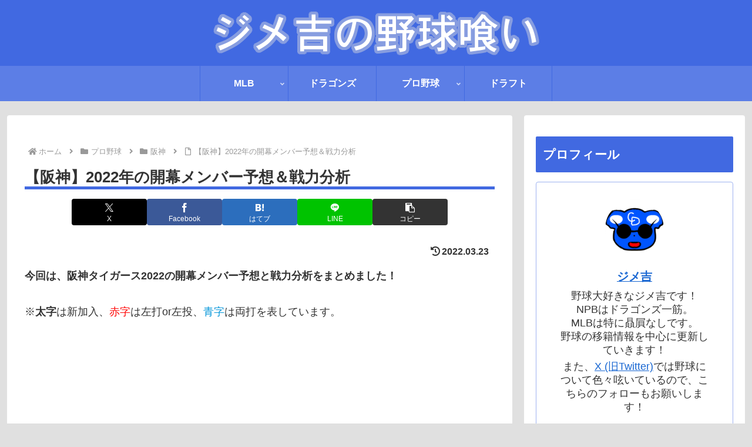

--- FILE ---
content_type: text/html; charset=utf-8
request_url: https://www.google.com/recaptcha/api2/aframe
body_size: 267
content:
<!DOCTYPE HTML><html><head><meta http-equiv="content-type" content="text/html; charset=UTF-8"></head><body><script nonce="Su9wwh9xLsXz54lRC9H9ww">/** Anti-fraud and anti-abuse applications only. See google.com/recaptcha */ try{var clients={'sodar':'https://pagead2.googlesyndication.com/pagead/sodar?'};window.addEventListener("message",function(a){try{if(a.source===window.parent){var b=JSON.parse(a.data);var c=clients[b['id']];if(c){var d=document.createElement('img');d.src=c+b['params']+'&rc='+(localStorage.getItem("rc::a")?sessionStorage.getItem("rc::b"):"");window.document.body.appendChild(d);sessionStorage.setItem("rc::e",parseInt(sessionStorage.getItem("rc::e")||0)+1);localStorage.setItem("rc::h",'1764246256720');}}}catch(b){}});window.parent.postMessage("_grecaptcha_ready", "*");}catch(b){}</script></body></html>